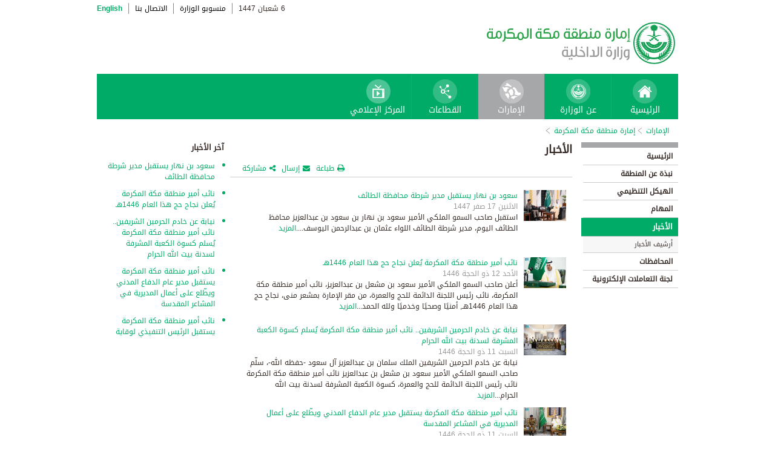

--- FILE ---
content_type: text/html; charset=UTF-8
request_url: https://www.moi.gov.sa/wps/portal/Home/emirates/makkah/contents/!ut/p/z0/hVHLTsMwEPyVcMgx8sa4Va9RRNuUR4EKtfUl2gRDTRq7dUyAv8duEEI0VS872od2ZmcJJyvCFbbyFa3UCrcuX_NhDhlj05jR68ntYwrJQzpYsLsMYH5JFmjIjPC_QzAdx37o5ooOxxSSgd8i3_Z7nhBeamXFpyUrgY0VRgU7o1upShHC_0qAJgQlPpouurTcyNYPNjb3lTxmEbCIAoUiP9YxYvdjp4PO0iTNKMyhV4fFQr9XIXR4ktO1O04YRhB7Tlr2cB4b1MdZY1XhJoQOfznPHPAU9y7boNiG4ONhUanrWlorRPCiTSAia1A1WPp_NmfUUtpLYOQXPju1HZ50yLV_vhJHMDo4hN6hXTVZRrwYbNva4friGzP0zbU!/p0/IZ7_0I44H142KG8R50AQM37S0F30S4=CZ6_0I44H142KGMRC0AQC5S4NI00O3=MKeqXvqg=GC=/
body_size: 56121
content:
<!DOCTYPE html>
<html lang="ar">
<head>
<meta http-equiv="X-UA-Compatible" content="IE=edge">
<meta name="viewport" content="width=device-width, initial-scale=1, maximum-scale=1, minimum-scale=1">
<!--<link rel="dynamic-content" href="co:head">-->

<title>إمارة منطقة مكة المكرمة</title>

<link rel="shortcut icon" type="image/x-icon" href="/portal/images/moifavicon.ico" />




<link rel="stylesheet" type="text/css" href="/portal/css/resposivedatatable/jquery.dataTables.css" />
<link rel="stylesheet" type="text/css" href="/portal/css/resposivedatatable/dataTables.responsive.css" />
<link rel="stylesheet" type="text/css" href="/portal/css/virtualPortals/slider.css?v=202401070859" />
<link rel="stylesheet" type="text/css" href="/portal/fontello/css/fontello.css" />
<link rel="stylesheet" type="text/css" href="/portal/css/menu-custom.css" />
<link rel="stylesheet" type="text/css" href="/portal/css/tabs.css" />
<link rel="stylesheet" type="text/css" href="/portal/css/base.css" />
<link rel="stylesheet" type="text/css" href="/portal/css/custom.css?v=202401070859" />
<link rel="stylesheet" type="text/css" href="/portal/css/eservices_style.css?v=202401070859" />
<link rel="stylesheet" type="text/css" href="/portal/js/jquery-ui/jquery-ui.min.css" />

<link rel="stylesheet" type="text/css" href="/portal/css/virtualPortals/style_arabic.css" />
<link rel="stylesheet" type="text/css" href="/portal/css/font_arabic.css" />

<script type="text/javascript" src="/portal/js/jquery.min.js"></script>

<script type="text/javascript" src="/portal/js/jquery-ui/jquery-ui.min.js"></script>


<script type="text/javascript" src="/portal/js/browserValidator.js"></script>
<script type="text/javascript" src="/portal/js/responsive-switch.js"></script>

<script type="text/javascript" src="/portal/js/jquery.sliderTabs.js?v=202401070859"></script>
<script type="text/javascript" src="/portal/js/jquery.slides.min.js"></script>
<script type="text/javascript" src="/portal/js/slidesjs.initialize.js"></script>
<script type="text/javascript" src="/portal/js/custom.js?v=202401070859"></script>
<script type="text/javascript" src="/portal/js/themeBuilder.js"></script>


<script type="text/javascript" src="/portal/js/resposivedatatable/dataTable.custom.ar.js"></script>

<script type="text/javascript" src="/portal/js/resposivedatatable/jquery.dataTables.min.js"></script>
<script type="text/javascript" src="/portal/js/resposivedatatable/dataTables.responsive.min.js"></script>

<link rel="stylesheet" type="text/css" href="/portal/css/flora.calendars.picker.css" />
<script type="text/javascript" src="/portal/portlet_resources/js/jquery.plugin.js"></script>
<script type="text/javascript" src="/portal/portlet_resources/js/jquery.calendars.js"></script>
<script type="text/javascript" src="/portal/portlet_resources/js/jquery.calendars.plus.js"></script>
<script type="text/javascript" src="/portal/portlet_resources/js/jquery.calendars.picker.js"></script>
<!-- <script type="text/javascript" src="/portal/portlet_resources/js/jquery.calendars.picker-ar.js"></script> -->
<!-- <script type="text/javascript" src="/portal/portlet_resources/js/jquery.calendars.julian.js"></script> -->
<script type="text/javascript" src="/portal/portlet_resources/js/jquery.calendars.islamic.js"></script>
<script type="text/javascript" src="/portal/portlet_resources/js/jquery.calendars.ummalqura.js"></script>
<script type="text/javascript" src="/portal/portlet_resources/js/jquery.calendars.imoi.initGregWithHijri.js"></script>
<script type="text/javascript" src="/portal/portlet_resources/js/jquery.calendars.imoi.initGregWithHijri.Single.js"></script>
<script type="text/javascript" src="/portal/js/virtualPortals/contentSlider.js"></script>



<script type="text/javascript" src="/portal/js/calendar_moi_dateConverter.js"></script>

<style id="antiClickjack">body{display:none !important;}</style>
<script type="text/javascript">
   if (self === top) {	   
       var antiClickjack = document.getElementById("antiClickjack");
       antiClickjack.parentNode.removeChild(antiClickjack);
   } else {
	   alert("Content not allowed in iframe");
   }
</script>
</head>
<body class="rtl">
	<div class="wrapper">
		
<div class="header-moi">		

		<script>
		document.write("");				
		var logoUrl = "/wps/vanityurl/ar/home";
		var logoPath = "/portal/images/logos_new/moi_logo_rtl.png";
		var logoname = "";
		if("makkah" != "") {
			logoUrl = "/wps/vanityurl/ar/makkah";					
			logoPath = "/portal/images/logos_new/logo_makkah_rtl.png";
			logoname = "makkah";
		}
		document.write("");				
		var langSwitch = "/wps/portal/Home/emirates/makkah/contents/!ut/p/z0/[base64]/";
		langSwitch = langSwitch.replace("/","%2F");
		var dateEn = "25&nbsp;يناير&nbsp;2026";		
		var dateAr = getTodayHijriDate(2026,1,25,'ar');
			
		var loginUrl = "";
		if(logoname != "" && logoname == "gitex") {
			buildGitexTopLinksAr(langSwitch,dateEn,dateAr,logoUrl,logoPath,loginUrl);
		} else {
			buildPublicTopLinksAr(langSwitch,dateEn,dateAr,logoUrl,logoPath,loginUrl);
		} 
		</script>
			
</div>

































	
    











 



		
<!-- Mobile Navigation starts -->

<!-- Mobile Navigation ends -->




	<div class="mainnav">
		
			
			
				<script>
					document.write("");				
					var logoname = "makkah";
					document.write("");
					if(logoname != "" && logoname == 'gitex'){
						
							
							var activeItem = 'الإمارات';
							buildGitexMenuAr(activeItem.toLowerCase());
						
							
							var activeItem = 'إمارة منطقة مكة المكرمة';
							buildGitexMenuAr(activeItem.toLowerCase());
							
					} else {
						
							
							var activeItem = 'الإمارات';						
							buildPublicMenuAr(activeItem);
							
					}
				</script>
			
		
		
				
	</div>

 


	<div class="wpthemeCrumbTrail wpthemeLeft">
								
						<a href="?uri=nm:oid:Z6_0I44H142KGADB0AA3Q9K5I10L4" class="cus-crumb-tail"><span lang="ar" dir="RTL">
						الإمارات</span></a>
					
					<span class="wpthemeCrumbTrailSeparator cus-crumb-tail">&gt;</span>
										
						<a href="?uri=nm:oid:Z6_0I44H142KGMRC0AQC5S4NI0002" class="cus-crumb-tail"><span lang="ar" dir="RTL">
						إمارة منطقة مكة المكرمة</span></a>
					
					<span class="wpthemeCrumbTrailSeparator cus-crumb-tail">&gt;</span>
										
						<strong><span class="wpthemeSelected cus-crumb-tail" id="Z6_0I44H142KGMRC0AQC5S4NI00O3" lang="ar" dir="RTL"></span></strong>
					
	</div>
	<div class="container row">
			









<table class="layoutRow ibmDndRow component-container " cellpadding="0" cellspacing="0" role="presentation">
	<tr>

        
            

		<td valign="top" >
            









<table class="layoutColumn ibmDndColumn component-container id-Z7_0I44H142KG8R50AQM37S0F30C5 layoutNode" cellpadding="0" cellspacing="0" role="presentation">
	
	<tr>
		<td style="width:100%;" valign="top">
			<div class='component-control id-Z7_0I44H142KG8R50AQM37S0F30C3' ><!--customSkin2-->








































    
    

    
    

    
    
    





    
    
        
        
            
                
                    
                    
                       
                           <div id="navleft_sections" class="navleft_sections">
<table dir="RTL">
<tr><td><div class="heading_sections">&nbsp;الأقسام</div></td></tr>
<tr>
<td><tr>
<td>
<table id='psss_NavigatorTab1' class="navleft">
<tr>
<td>
 <span class="navleft1_link on_highlighted_path_in_navigator_L1"><a href='/wps/portal/Home/emirates/makkah/contents/!ut/p/z0/[base64]!/' >&nbsp;الرئيسية</a></span>
 
</td>
<td >
 <!--<img src='/wcm/images/spacer.gif'>--> 
</td>
</tr>
</table>
</td>
</tr><tr>
<td>
<table id='psss_NavigatorTab2' class="navleft">
<tr>
<td>
 <span class="navleft1_link on_highlighted_path_in_navigator_L1"><a href='/wps/portal/Home/emirates/makkah/contents/!ut/p/z0/[base64]/' >&nbsp;نبذة عن المنطقة</a></span>
 
</td>
<td >
 <!--<img src='/wcm/images/spacer.gif'>--> 
</td>
</tr>
</table>
</td>
</tr><tr>
<td>
<table id='psss_NavigatorTab3' class="navleft">
<tr>
<td>
 <span class="navleft1_link on_highlighted_path_in_navigator_L1"><a href='/wps/portal/Home/emirates/makkah/contents/!ut/p/z0/[base64]!!/' >&nbsp;الهيكل التنظيمي</a></span>
 
</td>
<td >
 <!--<img src='/wcm/images/spacer.gif'>--> 
</td>
</tr>
</table>
</td>
</tr><tr>
<td>
<table id='psss_NavigatorTab4' class="navleft">
<tr>
<td>
 <span class="navleft1_link on_highlighted_path_in_navigator_L1"><a href='/wps/portal/Home/emirates/makkah/contents/!ut/p/z0/[base64]/' >&nbsp;المهام</a></span>
 
</td>
<td >
 <!--<img src='/wcm/images/spacer.gif'>--> 
</td>
</tr>
</table>
</td>
</tr><tr>
<td>
<table id='psss_NavigatorTab5' class="navleft">
<tr>
<td>
 <a id="on_highlighted_path_in_navigator" href='/wps/portal/Home/emirates/makkah/contents/!ut/p/z0/[base64]!/'>
<font class='navleft1_linkactive'>&nbsp;الأخبار</font></a> 
</td>
<td >
 <!--<img id="on_highlighted_path_in_navigator" src='/portal/images/theme/moinew/left_bullet_rtl.gif'>--> 
</td>
</tr>
</table>
</td>
</tr><tr class="navigatorFixTemp">
<td>
<table id='psss_NavigatorTab6'  
class="navleft_sub">
<tr>
<td >
 <span class="navleft2_link on_highlighted_path_in_navigator_L2"><a href='/wps/portal/Home/emirates/makkah/contents/!ut/p/z0/[base64]!/' >&nbsp;أرشيف الأخبار</a></span> 
</td>
<td >
 <!--<img src='/wcm/images/spacer.gif'>--> 
</td>
</tr>
</table></td>
</tr><tr>
<td>
<table id='psss_NavigatorTab7' class="navleft">
<tr>
<td>
 <span class="navleft1_link on_highlighted_path_in_navigator_L1"><a href='/wps/portal/Home/emirates/makkah/contents/!ut/p/z0/[base64]/' >&nbsp;المحافظات</a></span>
 
</td>
<td >
 <!--<img src='/wcm/images/spacer.gif'>--> 
</td>
</tr>
</table>
</td>
</tr><tr>
<td>
<table id='psss_NavigatorTab8' class="navleft">
<tr>
<td>
 <span class="navleft1_link on_highlighted_path_in_navigator_L1"><a href='/wps/portal/Home/emirates/makkah/contents/!ut/p/z0/[base64]/' >&nbsp;لجنة التعاملات الإلكترونية</a></span>
 
</td>
<td >
 <!--<img src='/wcm/images/spacer.gif'>--> 
</td>
</tr>
</table>
</td>
</tr></td></tr>
</table>
</div>
<BR />
<script language="javascript">
var str_open_img_path = '/portal/images/theme/moinew/bullet_down.gif' ;
jslocale = "ar" ;
</script>
<script language="javascript" type="text/javascript">
//<![CDATA[
$(document).ready(function(){
	try{
		var $eventsLnks = $(".mymoiEventsReadMoreLink");
		if($eventsLnks.length != 0) // ie user is login
		{
			ind = 0 ;
			for(ind=0; ind < $eventsLnks.length; ind++)
			{
				objLnk = $eventsLnks[ind]
				var strLink = objLnk.href
				strLink = strLink.replace("/portal/", "/myportal/");
				strLink = strLink.replace("/connect/", "/myconnect/");
				objLnk.href = strLink;
			}
			
		}
		else // anonymous user
		{
			$eventsLnks = $(".moiEventsReadMoreLink");
			if($eventsLnks.length != 0) // ie user is login
			{
				ind = 0 ;
				for(ind=0; ind < $eventsLnks.length; ind++)
				{
					objLnk = $eventsLnks[ind]
					var strLink = objLnk.href
					strLink = strLink.replace("/myportal/", "/portal/");
					strLink = strLink.replace("/myconnect/", "/connect/");
					objLnk.href = strLink;
				}
				
			}			
		}
	}catch(eeee)
	{
	//alert(eeee);
	}	
})

function processMoiBanners()
{

	var $pars = $(".moiBannersDivs");
	
	for( i=0; i < $pars.length; i++ )
	{
		if($pars[i].className.search("Left Side Banners") > 0)
		{
			try{
				$pars[i].parentNode.parentNode.parentNode.parentNode.className = "leftBannersAdjustment" + "_" + jslocale ;
			}catch(exce){}
		}
		if($pars[i].className.search("Mid Banners") > 0)
		{
			try{
				$pars[i].parentNode.parentNode.parentNode.parentNode.className = "midBannersAdjustment"+ "_" + jslocale ;
			}catch(exce){}
		}
		var $kids =	$pars.eq(i) ;
		var $alink = $kids.children("a") ;
		
		try
		{
			if($alink.attr("href").length > 10)
			{
				var $animage = $kids.children("img") ;
				$animage.css( "cursor", "pointer" );

var curLoct = window.document.location.href ;
var pLinkHref = $alink[0].href;			
if(curLoct.indexOf("myportal") >= 0 && pLinkHref.indexOf("auth")< 0 && pLinkHref.indexOf("myportal") < 0)
{
$alink[0].href = pLinkHref.replace("portal", "myportal");
//alert($alink[i].href);	
}

				$animage.unbind('click', false) ;
				$animage.bind('click', function(event) 
				{
				  if( $(this).prev().attr("target") == "_blank")
					window.open($(this).prev().attr("href"));
				  else
					window.document.location.href = $(this).prev().attr("href");

				});
			}
		}catch(ex){}

	}
}
//]]>
</script>

                        
                        
                    
                
                
            
        
    

    
        





        







    
 </div>
		</td>
	</tr>
	 
</table>
		</td>

        
            

		<td valign="top" >
            









<table class="layoutColumn ibmDndColumn component-container id-Z7_0I44H142KG8R50AQM37S0F30S0 layoutNode" cellpadding="0" cellspacing="0" role="presentation">
	
	<tr>
		<td style="width:100%;" valign="top">
			<div class='component-control selected asa.portlet.selected id-Z7_0I44H142KG8R50AQM37S0F30S4' ><!--customSkin2-->








































    
    

    
    

    
    
    





    
    
        
            
            <style type="text/css">.rtl p,td,
.rtl li{
 font-family: "Droid Arabic Kufi","Droid Sans",Tahoma,Arial,sans-serif !important;
}
.res_table {
border: 1px solid black;
}

.res_table td{
   border: 1px solid #000;
    padding: 3px;
}
</style>
<script>
let libName = 'Makkah' ;
let ccName = 'MAK_News_default_AR' ;
if(libName.toUpperCase() === 'ASEER' && ccName.toUpperCase() === 'ASR_ GOVERNORATES _DEFAULT_AR' && document.location.href.split('/')[7].toUpperCase() === 'NORTHERNBORDERS'){
document.location.href = '/wps/portal/Home/emirates/aseer/contents/!ut/p/z1/[base64]/dz/d5/L2dBISEvZ0FBIS9nQSEh/' ;
}
</script>
<script type="text/javascript" language="JavaScript" src='/wps/wcm/connect/591d42af-5f0e-4a8d-9d85-070f84b1b129/printvp.js?MOD=AJPERES&amp;CACHEID=ROOTWORKSPACE-591d42af-5f0e-4a8d-9d85-070f84b1b129-nViCzpy'></script>
<div class="mid_content_sub"> 
      <div id="titlespan" class="page_heading">الأخبار<span></span></div>

      <div class="social_sharing">
          <div class="icon_share pull-right" onclick="displayElement('toolsList');return false;"><a title="" target="" href="#">مشاركة</a></div>
          <div class="icon_email pull-right"><a title="" target="" href="#" onclick="emailForm();">إرسال</a></div>
          <div class="icon_print pull-right"><a title="" target="" href="JavaScript: printvpar('titlespan','imagespan','contentspan')" >طباعة</a></div>
      </div>
 <div class="page_body">


 <!-- Content Image Here -->
<div id="imagespan" class="article_image">

</div>
<!-- Content Body Text Starts Here -->
<div id="contentspan">
<table align="right" width="100%" class="qwerty"><tr><td><table dir="rtl" style="float:right;height:100px; margin-top:11px;" width="100%"  border="0" cellspacing="0" cellpadding="0" wdata="MAK_NEWS_11-08-2025A_AR">
  <tr>
    <td valign="middle" width="80">
     <table border="0" width="80" border="0" cellspacing="" cellpadding="">
      <tr>
        <td><a href="/wps/portal/Home/emirates/makkah/contents/!ut/p/z0/[base64]/">
<img align="top" src="/wps/wcm/connect/14060a9d-7d98-4dc5-a5fc-6e0194583581/ta.jpg?MOD=AJPERES&amp;CACHEID=ROOTWORKSPACE-14060a9d-7d98-4dc5-a5fc-6e0194583581-pypq-Dr" width="80" height="51" border="0"/>
</a>
</td>
        <td width="10"><img src="/wps/wcm/connect/b8e8830040f1098a9005b12f9a79f65c/1/spacer.gif?MOD=AJPERES" alt="" width="10" height="50"  title="" /> </td>
      </tr>
    </table></td>
    <td>
<span class=bodytext dir=rtl><a href="/wps/portal/Home/emirates/makkah/contents/!ut/p/z0/[base64]/"><b>سعود بن نهار يستقبل مدير شرطة محافظة الطائف</b></a>
</span>
<div class="bodytext" style="color:#999999; display:block" id='pdate_1'></div>
<span class=bodytext dir=rtl>
استقبل صاحب السمو الملكي الأمير سعود بن نهار بن سعود بن عبدالعزيز محافظ الطائف اليوم، مدير شرطة الطائف اللواء عثمان بن عبدالرحمن اليوسف....<a href="/wps/portal/Home/emirates/makkah/contents/!ut/p/z0/[base64]/">المزيد</a></span></td>
  </tr>

</table>
<script>
var year = '٢٠٢٥' ;
var month = '٠٨' ;
var day = '١١' ;

var engmonth="";
var engyear="";
var engday="";

if(month.match(/[0-9 -()+]+$/) != null)
{
	var engmonth = month;
	var engyear = year;
	var engday = day;
}
else
{
	switch (year)
	{
	case "٢٠٠٦":engyear = "2006";break;case "٢٠٠٧":engyear = "2007";break;case "٢٠٠٨":engyear = "2008";break;
	case "٢٠٠٩":engyear = "2009";break;case "٢٠١٠":engyear = "2010";break;case "٢٠١١":engyear = "2011";break;
	case "٢٠١٢":engyear = "2012";break;case "٢٠١٣":engyear = "2013";break;case "٢٠١٤":engyear = "2014";break;
	case "٢٠١٥":engyear = "2015";break;
	case "٢٠١٦":engyear = "2016";break;case "٢٠١٧":engyear = "2017";break;case "٢٠١٨":engyear = "2018";break;
	case "٢٠١٩":engyear = "2019";break;
	case "٢٠٢٠":engyear = "2020";break;
	case "٢٠٢١":engyear = "2021";break;
	case "٢٠٢٢":engyear = "2022";break;
	case "٢٠٢٣":engyear = "2023";break;
	case "٢٠٢٤":engyear = "2024";break;
	case "٢٠٢٥":engyear = "2025";break;
	case "٢٠٢٦":engyear = "2026";break;
	case "٢٠٢٧":engyear = "2027";break;
	case "٢٠٢٨":engyear = "2028";break;
	case "٢٠٢٩":engyear = "2029";break;
	case "٢٠٣٠":engyear = "2030";break;
	default:engyear = "2025";
	}

	switch (month)
	{
	case "٠١":engmonth = "01";break;case "٠٢":engmonth = "02";break;case "٠٣":engmonth = "03";break;case "٠٤":engmonth = "04";break;case "٠٥":engmonth = "05";break;
	case "٠٦":engmonth = "06";break;case "٠٧":engmonth = "07";break;case "٠٨":engmonth = "08";break;case "٠٩":engmonth = "09";break;case "١٠":engmonth = "10";break;
	case "١١":engmonth = "11";break;case "١٢":engmonth = "12";break;
	default:engmonth = "01";
	}

	switch (day)
	{
	case "٠١":engday = "01";break;case "٠٢":engday = "02";break;case "٠٣":engday = "03";break;case "٠٤":engday = "04";break;case "٠٥":engday = "05";break;
	case "٠٦":engday = "06";break;case "٠٧":engday = "07";break;case "٠٨":engday = "08";break;case "٠٩":engday = "09";break;case "١٠":engday = "10";break;
	case "١١":engday = "11";break;case "١٢":engday = "12";break;case "١٣":engday = "13";break;case "١٤":engday = "14";break;case "١٥":engday = "15";break;
	case "١٦":engday = "16";break;case "١٧":engday = "17";break;case "١٨":engday = "18";break;case "١٩":engday = "19";break;case "٢٠":engday = "20";break;
	case "٢١":engday = "21";break;case "٢٢":engday = "22";break;case "٢٣":engday = "23";break;case "٢٤":engday = "24";break;case "٢٥":engday = "25";break;
	case "٢٦":engday = "26";break;case "٢٧":engday = "27";break;case "٢٨":engday = "28";break;case "٢٩":engday = "29";break;case "٣٠":engday = "30";break;
	case "٣١":engday = "31";break;
	default: engday = "01";
	}
}

updateFromGregorian(engyear,engmonth,engday, 'pdate_1');

</script>
<table dir="rtl" style="float:right;height:100px; margin-top:11px;" width="100%"  border="0" cellspacing="0" cellpadding="0" wdata="MAK_NEWS_08-06-2025A_AR">
  <tr>
    <td valign="middle" width="80">
     <table border="0" width="80" border="0" cellspacing="" cellpadding="">
      <tr>
        <td><a href="/wps/portal/Home/emirates/makkah/contents/!ut/p/z0/[base64]!!/">
<img align="top" src="/wps/wcm/connect/f1841ce1-b0fb-4a52-b621-aa163b8ea4e0/K.jpg?MOD=AJPERES&amp;CACHEID=ROOTWORKSPACE-f1841ce1-b0fb-4a52-b621-aa163b8ea4e0-ptkpLSP" width="80" height="51" border="0"/>
</a>
</td>
        <td width="10"><img src="/wps/wcm/connect/b8e8830040f1098a9005b12f9a79f65c/1/spacer.gif?MOD=AJPERES" alt="" width="10" height="50"  title="" /> </td>
      </tr>
    </table></td>
    <td>
<span class=bodytext dir=rtl><a href="/wps/portal/Home/emirates/makkah/contents/!ut/p/z0/[base64]!!/"><b>نائب أمير منطقة مكة المكرمة يُعلن نجاح حج هذا العام 1446هـ</b></a>
</span>
<div class="bodytext" style="color:#999999; display:block" id='pdate_2'></div>
<span class=bodytext dir=rtl>
أعلن صاحب السمو الملكي الأمير سعود بن مشعل بن عبدالعزيز، نائب أمير منطقة مكة المكرمة، نائب رئيس اللجنة الدائمة للحج والعمرة، من مقر الإمارة بمشعر منى، نجاح حج هذا العام 1446هـ, أمنيًا وصحيًا وخدميًا ولله الحمد...<a href="/wps/portal/Home/emirates/makkah/contents/!ut/p/z0/[base64]!!/">المزيد</a></span></td>
  </tr>

</table>
<script>
var year = '٢٠٢٥' ;
var month = '٠٦' ;
var day = '٠٨' ;

var engmonth="";
var engyear="";
var engday="";

if(month.match(/[0-9 -()+]+$/) != null)
{
	var engmonth = month;
	var engyear = year;
	var engday = day;
}
else
{
	switch (year)
	{
	case "٢٠٠٦":engyear = "2006";break;case "٢٠٠٧":engyear = "2007";break;case "٢٠٠٨":engyear = "2008";break;
	case "٢٠٠٩":engyear = "2009";break;case "٢٠١٠":engyear = "2010";break;case "٢٠١١":engyear = "2011";break;
	case "٢٠١٢":engyear = "2012";break;case "٢٠١٣":engyear = "2013";break;case "٢٠١٤":engyear = "2014";break;
	case "٢٠١٥":engyear = "2015";break;
	case "٢٠١٦":engyear = "2016";break;case "٢٠١٧":engyear = "2017";break;case "٢٠١٨":engyear = "2018";break;
	case "٢٠١٩":engyear = "2019";break;
	case "٢٠٢٠":engyear = "2020";break;
	case "٢٠٢١":engyear = "2021";break;
	case "٢٠٢٢":engyear = "2022";break;
	case "٢٠٢٣":engyear = "2023";break;
	case "٢٠٢٤":engyear = "2024";break;
	case "٢٠٢٥":engyear = "2025";break;
	case "٢٠٢٦":engyear = "2026";break;
	case "٢٠٢٧":engyear = "2027";break;
	case "٢٠٢٨":engyear = "2028";break;
	case "٢٠٢٩":engyear = "2029";break;
	case "٢٠٣٠":engyear = "2030";break;
	default:engyear = "2025";
	}

	switch (month)
	{
	case "٠١":engmonth = "01";break;case "٠٢":engmonth = "02";break;case "٠٣":engmonth = "03";break;case "٠٤":engmonth = "04";break;case "٠٥":engmonth = "05";break;
	case "٠٦":engmonth = "06";break;case "٠٧":engmonth = "07";break;case "٠٨":engmonth = "08";break;case "٠٩":engmonth = "09";break;case "١٠":engmonth = "10";break;
	case "١١":engmonth = "11";break;case "١٢":engmonth = "12";break;
	default:engmonth = "01";
	}

	switch (day)
	{
	case "٠١":engday = "01";break;case "٠٢":engday = "02";break;case "٠٣":engday = "03";break;case "٠٤":engday = "04";break;case "٠٥":engday = "05";break;
	case "٠٦":engday = "06";break;case "٠٧":engday = "07";break;case "٠٨":engday = "08";break;case "٠٩":engday = "09";break;case "١٠":engday = "10";break;
	case "١١":engday = "11";break;case "١٢":engday = "12";break;case "١٣":engday = "13";break;case "١٤":engday = "14";break;case "١٥":engday = "15";break;
	case "١٦":engday = "16";break;case "١٧":engday = "17";break;case "١٨":engday = "18";break;case "١٩":engday = "19";break;case "٢٠":engday = "20";break;
	case "٢١":engday = "21";break;case "٢٢":engday = "22";break;case "٢٣":engday = "23";break;case "٢٤":engday = "24";break;case "٢٥":engday = "25";break;
	case "٢٦":engday = "26";break;case "٢٧":engday = "27";break;case "٢٨":engday = "28";break;case "٢٩":engday = "29";break;case "٣٠":engday = "30";break;
	case "٣١":engday = "31";break;
	default: engday = "01";
	}
}

updateFromGregorian(engyear,engmonth,engday, 'pdate_2');

</script>
<table dir="rtl" style="float:right;height:100px; margin-top:11px;" width="100%"  border="0" cellspacing="0" cellpadding="0" wdata="MAK_NEWS_07-06-2025D_AR">
  <tr>
    <td valign="middle" width="80">
     <table border="0" width="80" border="0" cellspacing="" cellpadding="">
      <tr>
        <td><a href="/wps/portal/Home/emirates/makkah/contents/!ut/p/z0/[base64]!/">
<img align="top" src="/wps/wcm/connect/c3263235-42d4-44b6-87b7-078fe2bdb212/K.jpg?MOD=AJPERES&amp;CACHEID=ROOTWORKSPACE-c3263235-42d4-44b6-87b7-078fe2bdb212-ptfoDK3" width="80" height="51" border="0"/>
</a>
</td>
        <td width="10"><img src="/wps/wcm/connect/b8e8830040f1098a9005b12f9a79f65c/1/spacer.gif?MOD=AJPERES" alt="" width="10" height="50"  title="" /> </td>
      </tr>
    </table></td>
    <td>
<span class=bodytext dir=rtl><a href="/wps/portal/Home/emirates/makkah/contents/!ut/p/z0/[base64]!/"><b>نيابة عن خادم الحرمين الشريفين.. نائب أمير منطقة مكة المكرمة يُسلم كسوة الكعبة المشرفة لسدنة بيت الله الحرام</b></a>
</span>
<div class="bodytext" style="color:#999999; display:block" id='pdate_3'></div>
<span class=bodytext dir=rtl>
نيابة عن خادم الحرمين الشريفين الملك سلمان بن عبدالعزيز آل سعود -حفظه الله-، سلّم صاحب السمو الملكي الأمير سعود بن مشعل بن عبدالعزيز نائب أمير منطقة مكة المكرمة نائب رئيس اللجنة الدائمة للحج والعمرة، كسوة الكعبة المشرفة لسدنة بيت الله الحرام...<a href="/wps/portal/Home/emirates/makkah/contents/!ut/p/z0/[base64]!/">المزيد</a></span></td>
  </tr>

</table>
<script>
var year = '٢٠٢٥' ;
var month = '٠٦' ;
var day = '٠٧' ;

var engmonth="";
var engyear="";
var engday="";

if(month.match(/[0-9 -()+]+$/) != null)
{
	var engmonth = month;
	var engyear = year;
	var engday = day;
}
else
{
	switch (year)
	{
	case "٢٠٠٦":engyear = "2006";break;case "٢٠٠٧":engyear = "2007";break;case "٢٠٠٨":engyear = "2008";break;
	case "٢٠٠٩":engyear = "2009";break;case "٢٠١٠":engyear = "2010";break;case "٢٠١١":engyear = "2011";break;
	case "٢٠١٢":engyear = "2012";break;case "٢٠١٣":engyear = "2013";break;case "٢٠١٤":engyear = "2014";break;
	case "٢٠١٥":engyear = "2015";break;
	case "٢٠١٦":engyear = "2016";break;case "٢٠١٧":engyear = "2017";break;case "٢٠١٨":engyear = "2018";break;
	case "٢٠١٩":engyear = "2019";break;
	case "٢٠٢٠":engyear = "2020";break;
	case "٢٠٢١":engyear = "2021";break;
	case "٢٠٢٢":engyear = "2022";break;
	case "٢٠٢٣":engyear = "2023";break;
	case "٢٠٢٤":engyear = "2024";break;
	case "٢٠٢٥":engyear = "2025";break;
	case "٢٠٢٦":engyear = "2026";break;
	case "٢٠٢٧":engyear = "2027";break;
	case "٢٠٢٨":engyear = "2028";break;
	case "٢٠٢٩":engyear = "2029";break;
	case "٢٠٣٠":engyear = "2030";break;
	default:engyear = "2025";
	}

	switch (month)
	{
	case "٠١":engmonth = "01";break;case "٠٢":engmonth = "02";break;case "٠٣":engmonth = "03";break;case "٠٤":engmonth = "04";break;case "٠٥":engmonth = "05";break;
	case "٠٦":engmonth = "06";break;case "٠٧":engmonth = "07";break;case "٠٨":engmonth = "08";break;case "٠٩":engmonth = "09";break;case "١٠":engmonth = "10";break;
	case "١١":engmonth = "11";break;case "١٢":engmonth = "12";break;
	default:engmonth = "01";
	}

	switch (day)
	{
	case "٠١":engday = "01";break;case "٠٢":engday = "02";break;case "٠٣":engday = "03";break;case "٠٤":engday = "04";break;case "٠٥":engday = "05";break;
	case "٠٦":engday = "06";break;case "٠٧":engday = "07";break;case "٠٨":engday = "08";break;case "٠٩":engday = "09";break;case "١٠":engday = "10";break;
	case "١١":engday = "11";break;case "١٢":engday = "12";break;case "١٣":engday = "13";break;case "١٤":engday = "14";break;case "١٥":engday = "15";break;
	case "١٦":engday = "16";break;case "١٧":engday = "17";break;case "١٨":engday = "18";break;case "١٩":engday = "19";break;case "٢٠":engday = "20";break;
	case "٢١":engday = "21";break;case "٢٢":engday = "22";break;case "٢٣":engday = "23";break;case "٢٤":engday = "24";break;case "٢٥":engday = "25";break;
	case "٢٦":engday = "26";break;case "٢٧":engday = "27";break;case "٢٨":engday = "28";break;case "٢٩":engday = "29";break;case "٣٠":engday = "30";break;
	case "٣١":engday = "31";break;
	default: engday = "01";
	}
}

updateFromGregorian(engyear,engmonth,engday, 'pdate_3');

</script>
<table dir="rtl" style="float:right;height:100px; margin-top:11px;" width="100%"  border="0" cellspacing="0" cellpadding="0" wdata="MAK_NEWS_07-06-2025C_AR">
  <tr>
    <td valign="middle" width="80">
     <table border="0" width="80" border="0" cellspacing="" cellpadding="">
      <tr>
        <td><a href="/wps/portal/Home/emirates/makkah/contents/!ut/p/z0/[base64]!/">
<img align="top" src="/wps/wcm/connect/5214a026-8368-456d-92e2-173c96f98622/K.jpg?MOD=AJPERES&amp;CACHEID=ROOTWORKSPACE-5214a026-8368-456d-92e2-173c96f98622-ptagib." width="80" height="51" border="0"/>
</a>
</td>
        <td width="10"><img src="/wps/wcm/connect/b8e8830040f1098a9005b12f9a79f65c/1/spacer.gif?MOD=AJPERES" alt="" width="10" height="50"  title="" /> </td>
      </tr>
    </table></td>
    <td>
<span class=bodytext dir=rtl><a href="/wps/portal/Home/emirates/makkah/contents/!ut/p/z0/[base64]!/"><b>نائب أمير منطقة مكة المكرمة يستقبل مدير عام الدفاع المدني ويطّلع على أعمال المديرية في المشاعر المقدسة</b></a>
</span>
<div class="bodytext" style="color:#999999; display:block" id='pdate_4'></div>
<span class=bodytext dir=rtl>
استقبل صاحب السمو الملكي الأمير سعود بن مشعل بن عبدالعزيز، نائب أمير منطقة مكة المكرمة، نائب رئيس اللجنة الدائمة للحج والعمرة في مقر الإمارة بمشعر منى...<a href="/wps/portal/Home/emirates/makkah/contents/!ut/p/z0/[base64]!/">المزيد</a></span></td>
  </tr>

</table>
<script>
var year = '٢٠٢٥' ;
var month = '٠٦' ;
var day = '٠٧' ;

var engmonth="";
var engyear="";
var engday="";

if(month.match(/[0-9 -()+]+$/) != null)
{
	var engmonth = month;
	var engyear = year;
	var engday = day;
}
else
{
	switch (year)
	{
	case "٢٠٠٦":engyear = "2006";break;case "٢٠٠٧":engyear = "2007";break;case "٢٠٠٨":engyear = "2008";break;
	case "٢٠٠٩":engyear = "2009";break;case "٢٠١٠":engyear = "2010";break;case "٢٠١١":engyear = "2011";break;
	case "٢٠١٢":engyear = "2012";break;case "٢٠١٣":engyear = "2013";break;case "٢٠١٤":engyear = "2014";break;
	case "٢٠١٥":engyear = "2015";break;
	case "٢٠١٦":engyear = "2016";break;case "٢٠١٧":engyear = "2017";break;case "٢٠١٨":engyear = "2018";break;
	case "٢٠١٩":engyear = "2019";break;
	case "٢٠٢٠":engyear = "2020";break;
	case "٢٠٢١":engyear = "2021";break;
	case "٢٠٢٢":engyear = "2022";break;
	case "٢٠٢٣":engyear = "2023";break;
	case "٢٠٢٤":engyear = "2024";break;
	case "٢٠٢٥":engyear = "2025";break;
	case "٢٠٢٦":engyear = "2026";break;
	case "٢٠٢٧":engyear = "2027";break;
	case "٢٠٢٨":engyear = "2028";break;
	case "٢٠٢٩":engyear = "2029";break;
	case "٢٠٣٠":engyear = "2030";break;
	default:engyear = "2025";
	}

	switch (month)
	{
	case "٠١":engmonth = "01";break;case "٠٢":engmonth = "02";break;case "٠٣":engmonth = "03";break;case "٠٤":engmonth = "04";break;case "٠٥":engmonth = "05";break;
	case "٠٦":engmonth = "06";break;case "٠٧":engmonth = "07";break;case "٠٨":engmonth = "08";break;case "٠٩":engmonth = "09";break;case "١٠":engmonth = "10";break;
	case "١١":engmonth = "11";break;case "١٢":engmonth = "12";break;
	default:engmonth = "01";
	}

	switch (day)
	{
	case "٠١":engday = "01";break;case "٠٢":engday = "02";break;case "٠٣":engday = "03";break;case "٠٤":engday = "04";break;case "٠٥":engday = "05";break;
	case "٠٦":engday = "06";break;case "٠٧":engday = "07";break;case "٠٨":engday = "08";break;case "٠٩":engday = "09";break;case "١٠":engday = "10";break;
	case "١١":engday = "11";break;case "١٢":engday = "12";break;case "١٣":engday = "13";break;case "١٤":engday = "14";break;case "١٥":engday = "15";break;
	case "١٦":engday = "16";break;case "١٧":engday = "17";break;case "١٨":engday = "18";break;case "١٩":engday = "19";break;case "٢٠":engday = "20";break;
	case "٢١":engday = "21";break;case "٢٢":engday = "22";break;case "٢٣":engday = "23";break;case "٢٤":engday = "24";break;case "٢٥":engday = "25";break;
	case "٢٦":engday = "26";break;case "٢٧":engday = "27";break;case "٢٨":engday = "28";break;case "٢٩":engday = "29";break;case "٣٠":engday = "30";break;
	case "٣١":engday = "31";break;
	default: engday = "01";
	}
}

updateFromGregorian(engyear,engmonth,engday, 'pdate_4');

</script>
<table dir="rtl" style="float:right;height:100px; margin-top:11px;" width="100%"  border="0" cellspacing="0" cellpadding="0" wdata="MAK_NEWS_07-06-2025B_AR">
  <tr>
    <td valign="middle" width="80">
     <table border="0" width="80" border="0" cellspacing="" cellpadding="">
      <tr>
        <td><a href="/wps/portal/Home/emirates/makkah/contents/!ut/p/z0/[base64]!/">
<img align="top" src="/wps/wcm/connect/5603e49d-060d-43f6-9058-c0f0bf2dd717/K.jpg?MOD=AJPERES&amp;CACHEID=ROOTWORKSPACE-5603e49d-060d-43f6-9058-c0f0bf2dd717-ptafQTv" width="80" height="51" border="0"/>
</a>
</td>
        <td width="10"><img src="/wps/wcm/connect/b8e8830040f1098a9005b12f9a79f65c/1/spacer.gif?MOD=AJPERES" alt="" width="10" height="50"  title="" /> </td>
      </tr>
    </table></td>
    <td>
<span class=bodytext dir=rtl><a href="/wps/portal/Home/emirates/makkah/contents/!ut/p/z0/[base64]!/"><b>نائب أمير منطقة مكة المكرمة يستقبل الرئيس التنفيذي لوقاية</b></a>
</span>
<div class="bodytext" style="color:#999999; display:block" id='pdate_5'></div>
<span class=bodytext dir=rtl>
استقبل صاحب السمو الملكي الأمير سعود بن مشعل بن عبدالعزيز، نائب أمير منطقة مكة المكرمة، نائب رئيس اللجنة الدائمة للحج والعمرة في مقر الإمارة بمشعر منى...<a href="/wps/portal/Home/emirates/makkah/contents/!ut/p/z0/[base64]!/">المزيد</a></span></td>
  </tr>

</table>
<script>
var year = '٢٠٢٥' ;
var month = '٠٦' ;
var day = '٠٧' ;

var engmonth="";
var engyear="";
var engday="";

if(month.match(/[0-9 -()+]+$/) != null)
{
	var engmonth = month;
	var engyear = year;
	var engday = day;
}
else
{
	switch (year)
	{
	case "٢٠٠٦":engyear = "2006";break;case "٢٠٠٧":engyear = "2007";break;case "٢٠٠٨":engyear = "2008";break;
	case "٢٠٠٩":engyear = "2009";break;case "٢٠١٠":engyear = "2010";break;case "٢٠١١":engyear = "2011";break;
	case "٢٠١٢":engyear = "2012";break;case "٢٠١٣":engyear = "2013";break;case "٢٠١٤":engyear = "2014";break;
	case "٢٠١٥":engyear = "2015";break;
	case "٢٠١٦":engyear = "2016";break;case "٢٠١٧":engyear = "2017";break;case "٢٠١٨":engyear = "2018";break;
	case "٢٠١٩":engyear = "2019";break;
	case "٢٠٢٠":engyear = "2020";break;
	case "٢٠٢١":engyear = "2021";break;
	case "٢٠٢٢":engyear = "2022";break;
	case "٢٠٢٣":engyear = "2023";break;
	case "٢٠٢٤":engyear = "2024";break;
	case "٢٠٢٥":engyear = "2025";break;
	case "٢٠٢٦":engyear = "2026";break;
	case "٢٠٢٧":engyear = "2027";break;
	case "٢٠٢٨":engyear = "2028";break;
	case "٢٠٢٩":engyear = "2029";break;
	case "٢٠٣٠":engyear = "2030";break;
	default:engyear = "2025";
	}

	switch (month)
	{
	case "٠١":engmonth = "01";break;case "٠٢":engmonth = "02";break;case "٠٣":engmonth = "03";break;case "٠٤":engmonth = "04";break;case "٠٥":engmonth = "05";break;
	case "٠٦":engmonth = "06";break;case "٠٧":engmonth = "07";break;case "٠٨":engmonth = "08";break;case "٠٩":engmonth = "09";break;case "١٠":engmonth = "10";break;
	case "١١":engmonth = "11";break;case "١٢":engmonth = "12";break;
	default:engmonth = "01";
	}

	switch (day)
	{
	case "٠١":engday = "01";break;case "٠٢":engday = "02";break;case "٠٣":engday = "03";break;case "٠٤":engday = "04";break;case "٠٥":engday = "05";break;
	case "٠٦":engday = "06";break;case "٠٧":engday = "07";break;case "٠٨":engday = "08";break;case "٠٩":engday = "09";break;case "١٠":engday = "10";break;
	case "١١":engday = "11";break;case "١٢":engday = "12";break;case "١٣":engday = "13";break;case "١٤":engday = "14";break;case "١٥":engday = "15";break;
	case "١٦":engday = "16";break;case "١٧":engday = "17";break;case "١٨":engday = "18";break;case "١٩":engday = "19";break;case "٢٠":engday = "20";break;
	case "٢١":engday = "21";break;case "٢٢":engday = "22";break;case "٢٣":engday = "23";break;case "٢٤":engday = "24";break;case "٢٥":engday = "25";break;
	case "٢٦":engday = "26";break;case "٢٧":engday = "27";break;case "٢٨":engday = "28";break;case "٢٩":engday = "29";break;case "٣٠":engday = "30";break;
	case "٣١":engday = "31";break;
	default: engday = "01";
	}
}

updateFromGregorian(engyear,engmonth,engday, 'pdate_5');

</script>
</td></tr></table>
<hr style="width:0px; visibility: collapse" />
<br />
<div>
<div align="center" id="pgnavigation" dir="rtl" ><img src="/wps/wcm/connect/ce661d0047c96ec88f71efe9f2171caf/first_inactive.png?MOD=AJPERES&amp;CACHEID=ROOTWORKSPACE-ce661d0047c96ec88f71efe9f2171caf-nU.-CTm" alt="" width="10" height="10" /> &nbsp; <img src="/wps/wcm/connect/cf139a8047c96e598f6befe9f2171caf/previous_inactive.png?MOD=AJPERES&amp;CACHEID=ROOTWORKSPACE-cf139a8047c96e598f6befe9f2171caf-nU.-DJV" alt="" width="8" height="8" /> &nbsp; 1 &nbsp; <a href="p0/IZ7_0I44H142KG8R50AQM37S0F30S4=CZ6_0I44H142KGMRC0AQC5S4NI00O3=MEns_Z7_0I44H142KG8R50AQFBM37S0F30S4_WCM_Page.3035d5bb-7672-47d7-8e71-223ef9c0c6b3!2=CTX!QCPmakkahQCPMakkahQCAARQCPNewsQCPMAK_News_default_AR=WCM_PI!1==/" title="اذهب للصفحة 2" id="pc1769339848507_linkToPage_2">2</a> &nbsp; <a href="p0/IZ7_0I44H142KG8R50AQM37S0F30S4=CZ6_0I44H142KGMRC0AQC5S4NI00O3=MEns_Z7_0I44H142KG8R50AQFBM37S0F30S4_WCM_Page.3035d5bb-7672-47d7-8e71-223ef9c0c6b3!3=CTX!QCPmakkahQCPMakkahQCAARQCPNewsQCPMAK_News_default_AR=WCM_PI!1==/" title="اذهب للصفحة 3" id="pc1769339848507_linkToPage_3">3</a> &nbsp; <a href="p0/IZ7_0I44H142KG8R50AQM37S0F30S4=CZ6_0I44H142KGMRC0AQC5S4NI00O3=MEns_Z7_0I44H142KG8R50AQFBM37S0F30S4_WCM_Page.3035d5bb-7672-47d7-8e71-223ef9c0c6b3!4=CTX!QCPmakkahQCPMakkahQCAARQCPNewsQCPMAK_News_default_AR=WCM_PI!1==/" title="اذهب للصفحة 4" id="pc1769339848507_linkToPage_4">4</a> &nbsp; <a href="p0/IZ7_0I44H142KG8R50AQM37S0F30S4=CZ6_0I44H142KGMRC0AQC5S4NI00O3=MEns_Z7_0I44H142KG8R50AQFBM37S0F30S4_WCM_Page.3035d5bb-7672-47d7-8e71-223ef9c0c6b3!5=CTX!QCPmakkahQCPMakkahQCAARQCPNewsQCPMAK_News_default_AR=WCM_PI!1==/" title="اذهب للصفحة 5" id="pc1769339848507_linkToPage_5">5</a> &nbsp; <a href="p0/IZ7_0I44H142KG8R50AQM37S0F30S4=CZ6_0I44H142KGMRC0AQC5S4NI00O3=MEns_Z7_0I44H142KG8R50AQFBM37S0F30S4_WCM_Page.3035d5bb-7672-47d7-8e71-223ef9c0c6b3!6=CTX!QCPmakkahQCPMakkahQCAARQCPNewsQCPMAK_News_default_AR=WCM_PI!1==/" title="اذهب للصفحة 6" id="pc1769339848507_linkToPage_6">6</a> &nbsp; <a href="p0/IZ7_0I44H142KG8R50AQM37S0F30S4=CZ6_0I44H142KGMRC0AQC5S4NI00O3=MEns_Z7_0I44H142KG8R50AQFBM37S0F30S4_WCM_Page.3035d5bb-7672-47d7-8e71-223ef9c0c6b3!7=CTX!QCPmakkahQCPMakkahQCAARQCPNewsQCPMAK_News_default_AR=WCM_PI!1==/" title="اذهب للصفحة 7" id="pc1769339848507_linkToPage_7">7</a> &nbsp; <a href="p0/IZ7_0I44H142KG8R50AQM37S0F30S4=CZ6_0I44H142KGMRC0AQC5S4NI00O3=MEns_Z7_0I44H142KG8R50AQFBM37S0F30S4_WCM_Page.3035d5bb-7672-47d7-8e71-223ef9c0c6b3!8=CTX!QCPmakkahQCPMakkahQCAARQCPNewsQCPMAK_News_default_AR=WCM_PI!1==/" title="اذهب للصفحة 8" id="pc1769339848507_linkToPage_8">8</a> &nbsp; <a href="p0/IZ7_0I44H142KG8R50AQM37S0F30S4=CZ6_0I44H142KGMRC0AQC5S4NI00O3=MEns_Z7_0I44H142KG8R50AQFBM37S0F30S4_WCM_Page.3035d5bb-7672-47d7-8e71-223ef9c0c6b3!9=CTX!QCPmakkahQCPMakkahQCAARQCPNewsQCPMAK_News_default_AR=WCM_PI!1==/" title="اذهب للصفحة 9" id="pc1769339848507_linkToPage_9">9</a> &nbsp; <a href="p0/IZ7_0I44H142KG8R50AQM37S0F30S4=CZ6_0I44H142KGMRC0AQC5S4NI00O3=MEns_Z7_0I44H142KG8R50AQFBM37S0F30S4_WCM_Page.3035d5bb-7672-47d7-8e71-223ef9c0c6b3!10=CTX!QCPmakkahQCPMakkahQCAARQCPNewsQCPMAK_News_default_AR=WCM_PI!1==/" title="اذهب للصفحة 10" id="pc1769339848507_linkToPage_10">10</a> &nbsp; <a href="p0/IZ7_0I44H142KG8R50AQM37S0F30S4=CZ6_0I44H142KGMRC0AQC5S4NI00O3=MKi8KQCLbg=GB=/" title="اذهب الى الصفحة التالية" id="pc1769339848507_nextPage"><img src="/wps/wcm/connect/ed189b0047c96bcc8f5aefe9f2171caf/previous_active.png?MOD=AJPERES&amp;CACHEID=ROOTWORKSPACE-ed189b0047c96bcc8f5aefe9f2171caf-nU.-E4r" alt="" width="8" height="8" /></a> &nbsp; <a href="p0/IZ7_0I44H142KG8R50AQM37S0F30S4=CZ6_0I44H142KGMRC0AQC5S4NI00O3=MKi8KQCLbg=GC=/" title="اذهب الى آخر صفحة" id="pc1769339848507_lastPage"><img src="/wps/wcm/connect/d635c80047c96f818f7befe9f2171caf/last_active.png?MOD=AJPERES&amp;CACHEID=ROOTWORKSPACE-d635c80047c96f818f7befe9f2171caf-nU.-CBM" alt="" width="10" height="10" /></a></div> 
</div>

</div>

</div>
</div>
        
        
    

    
        





        







    
 </div>
		</td>
	</tr>
	 
</table>
		</td>

        
            

		<td valign="top" >
            









<table class="layoutColumn ibmDndColumn component-container id-Z7_0I44H142KG8R50AQM37S0F30S6 layoutNode" cellpadding="0" cellspacing="0" role="presentation">
	
	<tr>
		<td style="width:100%;" valign="top">
			<div class='component-control id-Z7_0I44H142KG8R50AQM37S0F30S1' ><!--customSkin2-->








































    
    

    
    

    
    
    





    
    
        
            
            <span id="newCom_MostPopularNews"></span>
<div class="right_content_sub">
      <div class="heading_news">آخر الأخبار</div>
        <div class="news_bullets">
<ul>
      
    <a href="/wps/portal/Home/emirates/makkah/contents/!ut/p/z0/[base64]/">                  <li>
                  سعود بن نهار يستقبل مدير شرطة محافظة الطائف
                </li>

           </a>
</ul><ul>
      
    <a href="/wps/portal/Home/emirates/makkah/contents/!ut/p/z0/[base64]!!/">                  <li>
                  نائب أمير منطقة مكة المكرمة يُعلن نجاح حج هذا العام 1446هـ
                </li>

           </a>
</ul><ul>
      
    <a href="/wps/portal/Home/emirates/makkah/contents/!ut/p/z0/[base64]!/">                  <li>
                  نيابة عن خادم الحرمين الشريفين.. نائب أمير منطقة مكة المكرمة يُسلم كسوة الكعبة المشرفة لسدنة بيت الله الحرام
                </li>

           </a>
</ul><ul>
      
    <a href="/wps/portal/Home/emirates/makkah/contents/!ut/p/z0/[base64]!/">                  <li>
                  نائب أمير منطقة مكة المكرمة يستقبل مدير عام الدفاع المدني ويطّلع على أعمال المديرية في المشاعر المقدسة
                </li>

           </a>
</ul><ul>
      
    <a href="/wps/portal/Home/emirates/makkah/contents/!ut/p/z0/[base64]!/">                  <li>
                  نائب أمير منطقة مكة المكرمة يستقبل الرئيس التنفيذي لوقاية
                </li>

           </a>
</ul></div>
</div>





 



        
        
    

    
        





        







    
 </div>
		</td>
	</tr>
	 
</table>
		</td>

        
        
	</tr>
</table></div>
		
<div class="footer row">

		<script>
			document.write("");		
			var logoname = "makkah";
			var sectorName = "";
			document.write("");
			var dateEn = "25يناير2026".slice(-4);
		   	var dateAr = getTodayHijriDate(2026,1,25,'en').slice(-4);
			
			if(logoname != "" && logoname == 'gitex') {
				gitexBuildFooterAr();
			} else {
				buildPublicFooterAr(dateEn,dateAr,sectorName,logoname);
			}
		</script>
	
</div>


<script type="text/javascript" src="/portal/js/newsslider.js?v=202401070859"></script>
<script type="text/javascript" src="/portal/js/custom-expand.js?v=202401070859"></script>

</div>
</body>
</html>